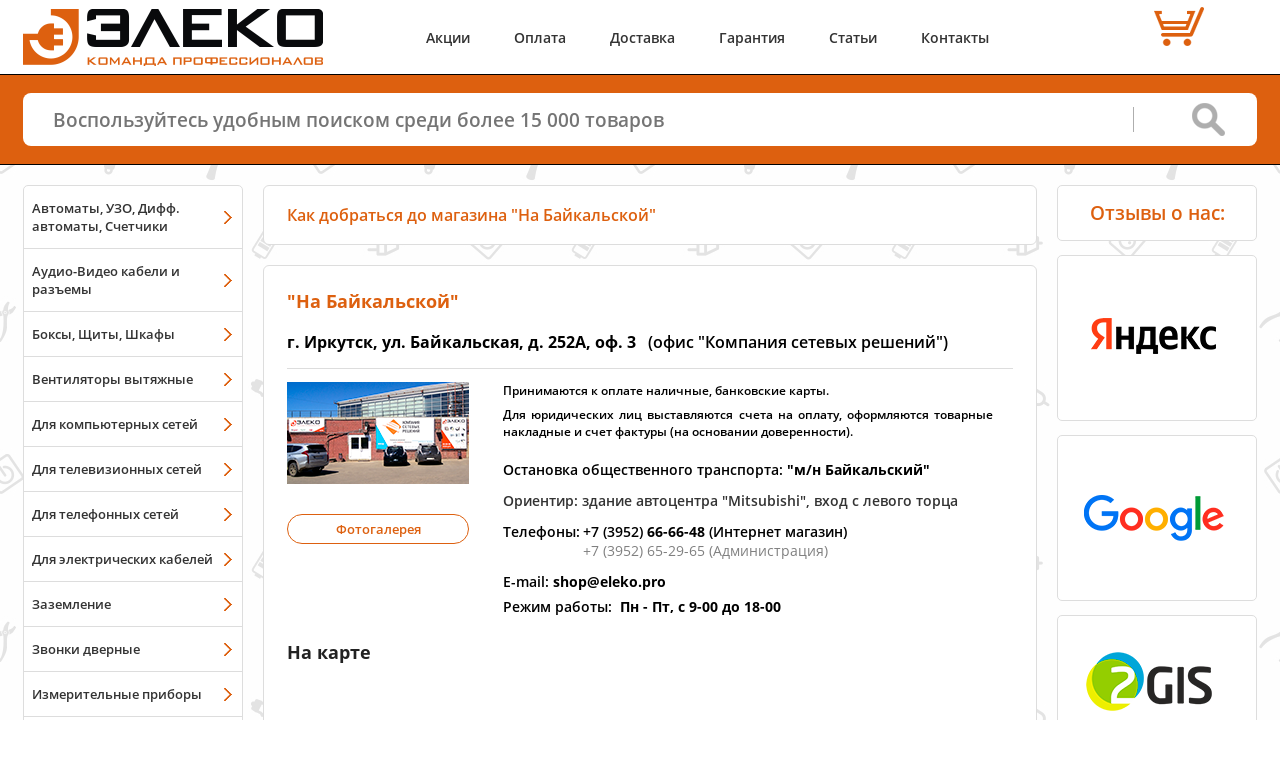

--- FILE ---
content_type: text/html; charset=UTF-8
request_url: https://eleko.pro/contact/mapbaykalskay/
body_size: 6533
content:
<!DOCTYPE html>
<html lang="ru">
<head>
<meta charset="UTF-8" />
<meta http-equiv="Content-Type" content="text/html;charset=UTF-8">
<title>Офис "На Байкальской" | ЭЛЕКО - Интернет-магазин электрики в Иркутске</title>
<meta name="description" content="Адрес, телефон, режим работы, указатели, ориентир, схема проезда и расположения офис ЭЛЕКО "на Байкальской".">
<meta name="viewport" content="width=device-width" />
<meta name="yandex-tableau-widget" content="logo=https://eleko.pro/img/yandex-speeddial.png, color=#ffffff" />
<meta property="og:type" content="website">
<meta property="og:url" content="https://eleko.pro/contact/mapbaykalskay/">
<meta property="og:site_name" content="ЭЛЕКО - Интернет-магазин электрики в Иркутске">
<meta property="og:title" content="Офис "На Байкальской" | ЭЛЕКО - Интернет-магазин электрики в Иркутске">
<meta property="og:description" content="Адрес, телефон, режим работы, указатели, ориентир, схема проезда и расположения офис ЭЛЕКО "на Байкальской".">
<meta property="og:image" content="/img/landing/catalog_links/contact.jpg">
<link rel="image_src" href="/img/landing/catalog_links/contact.jpg">
<link rel="icon" href="/favicon.svg" type="image/svg+xml">
<link rel="shortcut icon" href="/favicon.ico" type="image/x-icon">
<link rel="apple-touch-icon" href="/img/touch.png" type="image/png"> <link rel="preload" href="/css/fonts/mem5YaGs126MiZpBA-UNirkOUuhp.woff2" as="font" type="font/woff2" crossorigin="anonymous"/>
<link rel="preload" href="/css/fonts/mem5YaGs126MiZpBA-UNirkOVuhpOqc.woff2" as="font" type="font/woff2" crossorigin="anonymous"/>
<link rel="preload" href="/css/fonts/mem5YaGs126MiZpBA-UN7rgOUuhp.woff2" as="font" type="font/woff2" crossorigin="anonymous"/>
<link rel="preload" href="/css/fonts/mem5YaGs126MiZpBA-UN8rsOUuhp.woff2" as="font" type="font/woff2" crossorigin="anonymous"/>
<link rel="preload" href="/css/fonts/mem5YaGs126MiZpBA-UN8rsOVuhpOqc.woff2" as="font" type="font/woff2" crossorigin="anonymous"/>
<link rel="stylesheet" href="/css/fonts.css" /> <link rel="stylesheet" href="/css/main.css" />
<link rel="stylesheet" href="/css/tool_tip.css" />
<link rel="stylesheet" href="/css/ui/jquery-ui.css" />
<!-- Yandex.Metrika counter -->
<script type="text/javascript" >
(function(m,e,t,r,i,k,a){m[i]=m[i]||function(){(m[i].a=m[i].a||[]).push(arguments)};
m[i].l=1*new Date();k=e.createElement(t),a=e.getElementsByTagName(t)[0],k.async=1,k.src=r,a.parentNode.insertBefore(k,a)})
(window, document, "script", "https://mc.yandex.ru/metrika/tag.js", "ym");
ym(14060467, "init", {
clickmap:true,
trackLinks:true,
accurateTrackBounce:true,
webvisor:true
});
</script>
<noscript><div><img src="https://mc.yandex.ru/watch/14060467" style="position:absolute; left:-9999px;" alt="" /></div></noscript>
<!-- /Yandex.Metrika counter -->
<!-- Global site tag (gtag.js) - Google Analytics -->
<script async src="https://www.googletagmanager.com/gtag/js?id=UA-36645959-1"></script>
<script>
window.dataLayer = window.dataLayer || [];
function gtag(){dataLayer.push(arguments);}
gtag('js', new Date());
gtag('config', 'UA-36645959-1');
</script>
</head>
<body>
<div class="body_content">
<header class="main-header">
<div class="inner-wrap">
<div class="header-wrap">
<div class="header-wrap_nav"> <nav class="mobile-nav"> <div class="mobile-nav_icon">
<svg fill="#dd600f" id="mobile-nav_icon" xmlns="http://www.w3.org/2000/svg" width="55" height="55" viewBox="0 0 32 32">
<path d="M3,11h26c1.654,0,3-1.346,3-3s-1.346-3-3-3H3C1.346,5,0,6.346,0,8S1.346,11,3,11z M3,7h26c0.552,0,1,0.449,1,1
c0,0.552-0.448,1-1,1H3C2.448,9,2,8.552,2,8C2,7.449,2.448,7,3,7z M29,13H3c-1.654,0-3,1.346-3,3c0,1.654,1.346,3,3,3h26
c1.654,0,3-1.346,3-3C32,14.346,30.654,13,29,13z M29,17H3c-0.552,0-1-0.448-1-1s0.448-1,1-1h26c0.552,0,1,0.448,1,1
S29.552,17,29,17z M29,21H3c-1.654,0-3,1.346-3,3s1.346,3,3,3h26c1.654,0,3-1.346,3-3S30.654,21,29,21z M29,25H3
c-0.552,0-1-0.448-1-1s0.448-1,1-1h26c0.552,0,1,0.448,1,1S29.552,25,29,25z"/>
</svg>
</div>
<div class="mobile-nav_catalog" >
<a href="/catalog/groups/">
<svg fill="#dd600f" id="mobile-nav_catalog" xmlns="http://www.w3.org/2000/svg" width="55" height="55" viewBox="0 0 512 512">
<path d="M512,160L256,32L0,160l256,128L512,160z M256,74.485L427.029,160L256,245.515L84.971,160L256,74.485z M460.723,230.361
L512,256L256,384L0,256l51.278-25.639L256,332.723L460.723,230.361z M460.723,326.361L512,352L256,480L0,352l51.278-25.639
L256,428.722L460.723,326.361z"/>
</svg>
</a>
</div> <div class="mobile-menu_popup">
<ul>
<li><a href="/promo/">Акции</a></li>
<li><a href="/payment/">Оплата</a></li>
<li><li><a href="/delivery/">Доставка</a></li>
<li><a href="/warranty/">Гарантия</a></li>
<li><a href="/articles/">Статьи</a></li>
<li><a href="/contact/">Контакты</a></li>
</ul>
</div>
</nav>
<div class="main-header_logo">
<a href="/" style="display: inherit"><img style="display: inherit" src="/img/logo.png" alt="ЭЛЕКО" width="300" height="57"></a>
</div> <div class="main-header_center">
<nav class="main-header_menu">
<a href="/promo/">Акции</a>
<a href="/payment/">Оплата</a>
<a href="/delivery/">Доставка</a>
<a href="/warranty/">Гарантия</a>
<a href="/articles/">Статьи</a>
<a href="/contact/">Контакты</a>
</nav>	</div>
<div class="main-header_cart" id="main-header_cart">
<div class="main-header_cart_count" align="center">
</div>
<div class="main-header_cart_price" align="center"><nobr>&nbsp;</nobr></div>
</div>
</div>
</div>
</header>
<div class="main-search">
<div class="inner-wrap">
<form action="/search/" id="main_serch_line">
<input id="qline" name='text' type="text" placeholder="Воспользуйтесь удобным поиском среди более 15 000 товаров"/>
<input id="qsubmit" type="submit" value="">
</form>
</div>
</div>
<div class="main-wrap">
<div class="inner-wrap clearfix">
<aside class="left-sidebar">
<div class="sidebar-block left-catalog_menu">
<div class="sidebar-block_menu">
<nav> <a href='/catalog/modulnoe/'>Автоматы, УЗО, Дифф. автоматы, Счетчики</a>
<a href='/catalog/audio-video/'>Аудио-Видео кабели и разъемы</a>
<a href='/catalog/boxes/'>Боксы, Щиты, Шкафы</a>
<a href='/catalog/ventilation/'>Вентиляторы вытяжные</a>
<a href='/catalog/ethernet/network/'>Для компьютерных сетей</a>
<a href='/catalog/coaxial/network/'>Для телевизионных сетей</a>
<a href='/catalog/phone/network/'>Для телефонных сетей</a>
<a href='/catalog/electric/'>Для электрических кабелей</a>
<a href='/catalog/zazemlenie/'>Заземление</a>
<a href='/catalog/zvonki/'>Звонки дверные</a>
<a href='/catalog/pribori/'>Измерительные приборы</a>
<a href='/catalog/instrumenty/'>Инструменты</a>
<a href='/catalog/kabel/'>Кабельная продукция</a>
<a href='/catalog/kabel-kanal/'>Кабельные каналы</a>
<a href='/catalog/floor/'>Колонны, лючки и коробки для полов</a>
<a href='/catalog/raspredkorobki/'>Коробки распределительные</a>
<a href='/catalog/krepezh/'>Крепежные материалы</a>
<a href='/catalog/svetilniki-i-lampy/'>Лампы, светильники, прожекторы</a>
<a href='/catalog/mark/'>Маркировочные средства</a>
<a href='/catalog/udliniteli_i_bloki/'>Многорозеточные блоки и удлинители</a>
<a href='/catalog/molniezashita/'>Молниезащита</a>
<a href='/catalog/podrozetniki/'>Подрозетники</a>
<a href='/catalog/rozetki-i-vyklyuchateli/'>Розетки и Выключатели</a>
<a href='/catalog/warm-floor/'>Тёплый пол</a>
<a href='/catalog/gofra/'>Трубы гофрированные, металлорукав</a>
<a href='/catalog/Smart_Home/'>Умный дом</a>
<a href='/catalog/battery/'>Элементы питания</a>
<a href='/catalog/sale/'>Распродажа</a>
<a href='/catalog/'>Все разделы списком</a>
</nav>
<div class="date_update"> <p>Обновлен:&nbsp;31 декабря 2025 18:45</p></div>
</div>
</div>
<div class="sidebar-block">
<div class="sidebar-block_menu">
<nav> <a class="menu_Brand donel" target="_blank" title="перейти к продукции Donel" href="/catalog/Donel/"></a>
<a class="menu_Brand legrand" target="_blank" title="перейти к продукции Legrand" href="/catalog/Legrand/" ></a>
<a class="menu_Brand schneider" target="_blank" title="перейти к продукции Schneider Electric" href="/catalog/SchneiderElectric/" ></a>
<a class="menu_Brand spl" target="_blank" title="перейти к продукции SPL" href="/catalog/Sayanskii-plastik/"></a>
<a class="menu_Brand bironi" target="_blank" title="перейти к продукции Bironi" href="/catalog/Bironi/" ></a>
<a class="menu_Brand knipex" target="_blank" title="перейти к продукции Knipex" href="/catalog/Knipex/" ></a> <a href='/brands/' align="center">Все Бренды</a> </nav>
</div>
</div> </aside>
<main class="main-content">
<div class="main-content_title orange">Как добраться до магазина "На Байкальской"</div>
<div class="main-content_text">
<div class="contacts_office" style="padding-top: 0px">
<h1 class="h3" style="margin:0 0 18px 0">"На Байкальской"</h1>
<div class="contacts_office_right_title">
<span>г. Иркутск, ул. Байкальская, д. 252А, оф. 3</span> &nbsp;&nbsp;(офис "Компания сетевых решений")
</div> <div class="contacts_office_left">
<figure>
<img src="/img/contact/baykalskaya/Baykalskaya-micro.png" alt="На Байкальской">
</figure>
<a href="/contact/photobaykalskaya/" class="btn-orange">Фотогалерея</a> </div>
<div class="contacts_office_right">
<p style="margin: 0 0 7px 0">Принимаются к оплате наличные, банковские карты.</p> <p align="justify">Для юридических лиц выставляются счета на оплату, оформляются товарные накладные и счет фактуры (на основании доверенности).</p>
<div class="contacts_office_right_data">
<div><div>Остановка общественного транспорта: <b>"м/н Байкальский"</b></div></div>
<div><div style="color: #333">Ориентир: здание автоцентра "Mitsubishi", вход с левого торца </div></div>
<div >
<div class="float-left">Телефоны:</div>
<div class="float-left-text">+7 (3952) <span >66-66-48</span> (Интернет магазин)<br />
<span style="color: grey; font-weight: normal">+7 (3952) 65-29-65 (Администрация)</span>
</div>
</div>
<div>E-mail: <span itemprop="email">shop@eleko.pro</span></div>
<div>Режим работы: &nbsp;<span>Пн - Пт, с 9-00 до 18-00</span></div>
</div>
</div>
</div>
<h3 class="h3 black" style="margin-bottom: 0px">На карте</h3>
<figure align="center">
<div id="ymaps-map-container" style="width: 640px; height: 350px; padding-left:88px">&nbsp;</div>
<script type="text/javascript" src="https://api-maps.yandex.ru/2.0/?coordorder=longlat&load=package.full&wizard=constructor&lang=ru-RU"></script>
<script type="text/javascript">
ymaps.ready(function() {var map = new ymaps.Map("ymaps-map-container", {center: [104.33711533068842, 52.25346764088633],zoom: 15, type: "yandex#map"});
map.controls.add("zoomControl").add("mapTools").add(new ymaps.control.TypeSelector(["yandex#map", "yandex#satellite", "yandex#hybrid", "yandex#publicMap"]));
map.geoObjects.add(new ymaps.Placemark([104.33727676322823, 52.2528425414481], {hintContent: "КСР-ИРК"}, {balloonContent: " \"ЭЛЕКО\" (ИП Лебедев А.В.)<br />Офис &quot;На Байкальской&quot;<br />т. +7 (3952) 66-66-48"}, {preset: "twirl#orangeDotIcon"}));
});
</script>
</figure>
<br />
<h3 class="h3 black">Схема проезда</h3>
<figure align="center">
<img style="border: 1px solid #c0c0c0" src="/img/contact/baykalskaya/map_KSR.jpg" alt="Схема проезда">
</figure>
<h3 class="h3 black">Схема расположения офиса</h3>
<figure align="center">
<a class="colorbox_preview" title="Увеличить" href="/img/contact/baykalskaya/Baykalskaya_max.jpg">
<img style="border: 1px solid #c0c0c0" src="/img/contact/baykalskaya/Baykalskaya_min.jpg" alt="Схема расположения офиса">
</a> </figure>
<h3 class="h3 black">Указатели</h3>
<figure align="center">
<img style="border: 1px solid #c0c0c0" src="/img/contact/baykalskaya/4_4.jpg" alt="Указатель 1">
</figure>
<figure align="center">
<img style="border: 1px solid #c0c0c0" src="/img/contact/baykalskaya/2_2.jpg" alt="Указатель 2">
</figure>
<figure align="center">
<img style="border: 1px solid #c0c0c0" src="/img/contact/baykalskaya/1_1.jpg" alt="Указатель 3">
</figure>
<figure align="center">
<img style="border: 1px solid #c0c0c0" src="/img/contact/baykalskaya/3_3.jpg" alt="Указатель 4">
</figure>
</div>
</main>
<aside class="right-sidebar">
<div class="sidebar-block_hover">
<div class="sidebar-block_link4" style=""><span style="font-size: 130%; margin: 0 0 0px 0">Отзывы о нас:</span> </div>
</div>
<div class="sidebar-block_hover">
<div class="sidebar-block_link5" title="Читать отзывы на Яндекс.Картах">
<a target="_blank" href="https://yandex.ru/maps/org/eleko/1784255013/">
<img style="padding: 0 0 0 5px" src="/img/promo/feedback-yandex.png" width="185" height="160" loading="lazy"/>
</a>
</div>
</div>
<div class="sidebar-block_hover">
<div class="sidebar-block_link5" title="Читать отзывы на Google Maps">
<a target="_blank" href="https://goo.gl/maps/Pz2LcA8P9F32">
<img style="padding: 0 0 0 5px" src="/img/promo/feedback-google.png" width="185" height="160" loading="lazy"/>
</a>
</div>
</div>
<div class="sidebar-block_hover">
<div class="sidebar-block_link5" title="Читать отзывы на 2GIS">
<a target="_blank" href="https://2gis.ru/irkutsk/firm/70000001020663128/tab/reviews">
<img style="padding: 0 0 0 5px" src="/img/promo/feedback-2gis.png" width="185" height="160" loading="lazy"/>
</a>
</div>
</div> <br />
<div class="sidebar-block_hover">
<a class="sidebar-block_link4" href="/promo/feedback/">
<div >Еще не поздно </div> <br />
<img src="/img/banners/feedback.png" width="170" height="190" loading="lazy"/>
<div>получить скидку 5%</div>
</a>
</div>
<br />
<div class="sidebar-block_hover">
<a class="sidebar-block_link2" href="/payment/">
<span>Принимаем к оплате карты</span>
<img src="/img/banners/card.png" width="120" height="176" loading="lazy"/>
<span>на сайте, в магазинах и при доставке курьером</span>
</a>
</div>
<div class="sidebar-block_hover">
<a class="sidebar-block_link1" href="/payment/#1">
<img src="/img/banners/electronic_pay.png" width="170" height="100" loading="lazy"/>
<span>Платёжные сервисы</span>
</a>
</div> </aside> </div>
</div>
<footer class="main-footer">
<div class="inner-wrap">
<div class="footer-wrap">
<div class="footer-left">
<div>По всем вопросам пишите или звоните:</div>
<div class="footer-contact">
<div class="email">
<a href="mailto:shop@eleko.pro">shop@eleko.pro</a>
&nbsp;
&nbsp;
</div>
<div class="phone">
<a href="tel:+73952666648">8 (3952) 66-66-48</a>
<br>
<a href="tel:+79025666648">8 (902) 566-66-48</a>
</div>
<div class="message">
&nbsp;
<a href="https://wa.me/79025666648" target="_blank" >
<img src="/img/logo-whatsapp.svg" alt="Whatsapp" width="22" height="22">
</a>
<a href="https://t.me/eleko_pro" target="_blank" >
<img src="/img/logo-telegram.svg" alt="Telegram" width="22" height="22">
</a>
</div>
</div>
</div>
<div class="footer-center">
<div class="footer-logo">
<img src="/img/logo.png" width="170" height="32" alt="Логотип"/>
</div>
</div>
<div class="footer-right">
<div class="owner">
<a class="details" href="/details/">ИП Лебедев А.В.</a>
</div>
<div class="copyright">
<span><a href="/details/#no-copy" >&copy; 2020 &nbsp;ЭЛЕКО</a></span>
</div>
</div>
</div>
<div class="footer-wrap-2">
<div class="footer-no_offer">Не является публичной офертой</div> <div class="footer-descr">Широкий ассортимент электрики и сопутствующих товаров. Доставка по всей России.</div>
<div class="footer-no_copy"><a href="/details/#no-copy" >Копирование материалов сайта запрещается</a></div>
</div>
</div>
<div class="footer-wrap_nav">
<nav class="footer-nav_mobile">
<a class="scrollBlock" href="/catalog/groups/">Каталог</a>
<a class="scrollBlock" href="/order/">Корзина</a>
</nav>
</div>
<div id="scrollToTop">
<div class="scrollBlock scrollToTop">
<svg xmlns="http://www.w3.org/2000/svg" width="40px" height="40px" viewBox="0 0 400 400">
<circle fill="#FFFFFF" cx="200" cy="200" r="200"></circle>
<path fill="#DD600F" d="M373 100c-18,-31 -42,-55 -73,-73 -30,-18 -64,-27 -100,-27 -36,0 -70,9 -100,27 -31,18 -55,42 -73,73 -18,30 -27,64 -27,100 0,36 9,70 27,100 18,31 42,55 73,73 30,18 64,27 100,27 36,0 70,-9 100,-27 31,-18 55,-42 73,-73 18,-30 27,-64 27,-100 0,-36 -9,-70 -27,-100zm-44 111l-23 24c-3,3 -7,5 -12,5 -4,0 -8,-2 -12,-5l-49 -49 0 130c0,5 -1,9 -5,12 -3,3 -7,5 -11,5l-34 0c-4,0 -8,-2 -11,-5 -4,-3 -5,-7 -5,-12l0 -130 -49 49c-4,3 -7,5 -12,5 -5,0 -9,-2 -12,-5l-23 -24c-4,-3 -5,-7 -5,-11 0,-5 1,-9 5,-12l94 -94 23 -24c3,-3 7,-4 12,-4 5,0 9,1 12,4l23 24 94 94c4,3 5,7 5,12 0,4 -1,8 -5,11z"></path>
</svg>
</div>
</div>
</footer>
</div>
<script src="/js/jquery.min.js"></script>
<script src="/js/jquery-ui.min.js"></script>
<script src="/js/libs.min.js"></script>
<script src="/js/scripts.js"></script>
<script>var is_new_user = true;</script>
<script>
var xhr = new XMLHttpRequest();
xhr.open('GET', '/location.prs', true);
xhr.onload = function() {
if(xhr.status == 200){
document.getElementById('location_confirm').innerHTML = xhr.responseText;
}
}
xhr.send();
</script>
</body>
</html>
